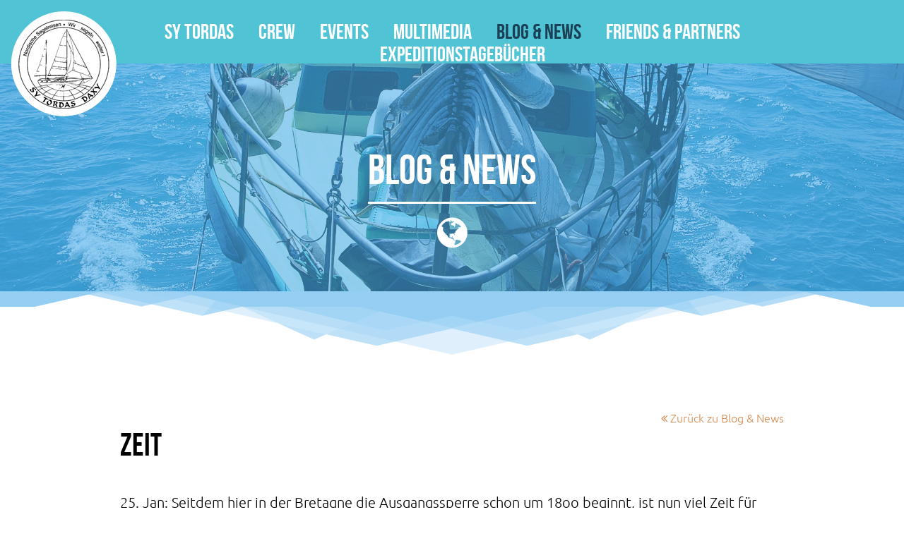

--- FILE ---
content_type: text/html; charset=UTF-8
request_url: https://www.tordas.de/?p=1863
body_size: 5189
content:
<!DOCTYPE html>
<!--[if lt IE 7]>      <html dir="ltr" lang="de" prefix="og: https://ogp.me/ns#" prefix="og: http://ogp.me/ns#" class="no-js lt-ie9 lt-ie8 lt-ie7"> <![endif]-->
<!--[if IE 7]>         <html dir="ltr" lang="de" prefix="og: https://ogp.me/ns#" prefix="og: http://ogp.me/ns#" class="no-js lt-ie9 lt-ie8"> <![endif]-->
<!--[if IE 8]>         <html dir="ltr" lang="de" prefix="og: https://ogp.me/ns#" prefix="og: http://ogp.me/ns#" class="no-js lt-ie9"> <![endif]-->
<!--[if gt IE 8]><!--> <html dir="ltr" lang="de" prefix="og: https://ogp.me/ns#" prefix="og: http://ogp.me/ns#" class="no-js"> <!--<![endif]-->
  <head>
      <meta charset="UTF-8">
      <meta http-equiv="X-UA-Compatible" content="IE=edge">
      <title>Zeit | SY Tordas</title>

      <link rel="Shortcut Icon" type="image/ico" href="https://www.tordas.de/wp-content/themes/tordas/favicon.ico" />

      
		<!-- All in One SEO 4.8.3.2 - aioseo.com -->
	<meta name="description" content="25. Jan: Seitdem hier in der Bretagne die Ausgangssperre schon um 18oo beginnt, ist nun viel Zeit für Dinge, die wir schon immer mal tun wollten. Jogi baut die Halterung für die Rettungsinsel um, damit sich die Vorschot in Zukunft nicht mehr dort verhakt.Ich kümmere mich um meine bereits enorm Speicher belegenden Bilddaten. Irgendwann kann" />
	<meta name="robots" content="max-image-preview:large" />
	<meta name="author" content="elke koerner"/>
	<link rel="canonical" href="https://www.tordas.de/?p=1863" />
	<meta name="generator" content="All in One SEO (AIOSEO) 4.8.3.2" />
		<meta property="og:locale" content="de_DE" />
		<meta property="og:site_name" content="SY Tordas | Segeltörns ・ Tauchtörns ・ Expedtionen ・ Ausbildung" />
		<meta property="og:type" content="article" />
		<meta property="og:title" content="Zeit | SY Tordas" />
		<meta property="og:description" content="25. Jan: Seitdem hier in der Bretagne die Ausgangssperre schon um 18oo beginnt, ist nun viel Zeit für Dinge, die wir schon immer mal tun wollten. Jogi baut die Halterung für die Rettungsinsel um, damit sich die Vorschot in Zukunft nicht mehr dort verhakt.Ich kümmere mich um meine bereits enorm Speicher belegenden Bilddaten. Irgendwann kann" />
		<meta property="og:url" content="https://www.tordas.de/?p=1863" />
		<meta property="article:published_time" content="2021-01-30T15:30:29+00:00" />
		<meta property="article:modified_time" content="2021-01-30T15:30:30+00:00" />
		<meta name="twitter:card" content="summary" />
		<meta name="twitter:title" content="Zeit | SY Tordas" />
		<meta name="twitter:description" content="25. Jan: Seitdem hier in der Bretagne die Ausgangssperre schon um 18oo beginnt, ist nun viel Zeit für Dinge, die wir schon immer mal tun wollten. Jogi baut die Halterung für die Rettungsinsel um, damit sich die Vorschot in Zukunft nicht mehr dort verhakt.Ich kümmere mich um meine bereits enorm Speicher belegenden Bilddaten. Irgendwann kann" />
		<script type="application/ld+json" class="aioseo-schema">
			{"@context":"https:\/\/schema.org","@graph":[{"@type":"Article","@id":"https:\/\/www.tordas.de\/?p=1863#article","name":"Zeit | SY Tordas","headline":"Zeit","author":{"@id":"https:\/\/www.tordas.de\/?author=3#author"},"publisher":{"@id":"https:\/\/www.tordas.de\/#organization"},"image":{"@type":"ImageObject","url":"https:\/\/www.tordas.de\/wp-content\/uploads\/2021\/01\/20201221-Allee-Bretagne-DSCF7966AF-Kopie.jpg","@id":"https:\/\/www.tordas.de\/?p=1863\/#articleImage","width":1200,"height":800},"datePublished":"2021-01-30T17:30:29+02:00","dateModified":"2021-01-30T17:30:30+02:00","inLanguage":"de-DE","mainEntityOfPage":{"@id":"https:\/\/www.tordas.de\/?p=1863#webpage"},"isPartOf":{"@id":"https:\/\/www.tordas.de\/?p=1863#webpage"},"articleSection":"Allgemein"},{"@type":"BreadcrumbList","@id":"https:\/\/www.tordas.de\/?p=1863#breadcrumblist","itemListElement":[{"@type":"ListItem","@id":"https:\/\/www.tordas.de#listItem","position":1,"name":"Home","item":"https:\/\/www.tordas.de","nextItem":{"@type":"ListItem","@id":"https:\/\/www.tordas.de\/?cat=1#listItem","name":"Allgemein"}},{"@type":"ListItem","@id":"https:\/\/www.tordas.de\/?cat=1#listItem","position":2,"name":"Allgemein","item":"https:\/\/www.tordas.de\/?cat=1","nextItem":{"@type":"ListItem","@id":"https:\/\/www.tordas.de\/?p=1863#listItem","name":"Zeit"},"previousItem":{"@type":"ListItem","@id":"https:\/\/www.tordas.de#listItem","name":"Home"}},{"@type":"ListItem","@id":"https:\/\/www.tordas.de\/?p=1863#listItem","position":3,"name":"Zeit","previousItem":{"@type":"ListItem","@id":"https:\/\/www.tordas.de\/?cat=1#listItem","name":"Allgemein"}}]},{"@type":"Organization","@id":"https:\/\/www.tordas.de\/#organization","name":"SY Tordas","description":"Segelt\u00f6rns \u30fb Taucht\u00f6rns \u30fb Expedtionen \u30fb Ausbildung","url":"https:\/\/www.tordas.de\/","logo":{"@type":"ImageObject","url":"https:\/\/www.tordas.de\/wp-content\/uploads\/2019\/02\/elke2-blau.png","@id":"https:\/\/www.tordas.de\/?p=1863\/#organizationLogo","width":960,"height":945,"caption":"Tordas Logo"},"image":{"@id":"https:\/\/www.tordas.de\/?p=1863\/#organizationLogo"}},{"@type":"Person","@id":"https:\/\/www.tordas.de\/?author=3#author","url":"https:\/\/www.tordas.de\/?author=3","name":"elke koerner"},{"@type":"WebPage","@id":"https:\/\/www.tordas.de\/?p=1863#webpage","url":"https:\/\/www.tordas.de\/?p=1863","name":"Zeit | SY Tordas","description":"25. Jan: Seitdem hier in der Bretagne die Ausgangssperre schon um 18oo beginnt, ist nun viel Zeit f\u00fcr Dinge, die wir schon immer mal tun wollten. Jogi baut die Halterung f\u00fcr die Rettungsinsel um, damit sich die Vorschot in Zukunft nicht mehr dort verhakt.Ich k\u00fcmmere mich um meine bereits enorm Speicher belegenden Bilddaten. Irgendwann kann","inLanguage":"de-DE","isPartOf":{"@id":"https:\/\/www.tordas.de\/#website"},"breadcrumb":{"@id":"https:\/\/www.tordas.de\/?p=1863#breadcrumblist"},"author":{"@id":"https:\/\/www.tordas.de\/?author=3#author"},"creator":{"@id":"https:\/\/www.tordas.de\/?author=3#author"},"datePublished":"2021-01-30T17:30:29+02:00","dateModified":"2021-01-30T17:30:30+02:00"},{"@type":"WebSite","@id":"https:\/\/www.tordas.de\/#website","url":"https:\/\/www.tordas.de\/","name":"SY Tordas","description":"Segelt\u00f6rns \u30fb Taucht\u00f6rns \u30fb Expedtionen \u30fb Ausbildung","inLanguage":"de-DE","publisher":{"@id":"https:\/\/www.tordas.de\/#organization"}}]}
		</script>
		<!-- All in One SEO -->

<link rel='dns-prefetch' href='//www.tordas.de' />
<link rel="alternate" title="oEmbed (JSON)" type="application/json+oembed" href="https://www.tordas.de/index.php?rest_route=%2Foembed%2F1.0%2Fembed&#038;url=https%3A%2F%2Fwww.tordas.de%2F%3Fp%3D1863" />
<link rel="alternate" title="oEmbed (XML)" type="text/xml+oembed" href="https://www.tordas.de/index.php?rest_route=%2Foembed%2F1.0%2Fembed&#038;url=https%3A%2F%2Fwww.tordas.de%2F%3Fp%3D1863&#038;format=xml" />

  <meta property="og:type" content="article" />
  <meta property="og:title" content="SY Tordas &rsaquo; Zeit" />
  <meta property="og:description" content="25. Jan: Seitdem hier in der Bretagne die Ausgangssperre schon um 18oo beginnt, ist nun viel Zeit für Dinge, die wir schon immer mal tun wollten. Jogi baut die Halterung für die Rettungsinsel um, damit sich die Vorschot in Zukunft nicht mehr dort verhakt.Ich kümmere mich um meine bereits enorm Speicher belegenden Bilddaten. Irgendwann kann ..." />
  <meta property="og:url" content="https://www.tordas.de/?p=1863" />
  <meta property="og:site_name" content="SY Tordas" />
  <meta property="og:image" content="https://www.tordas.de/wp-content/themes/tordas/og-image.jpg" />
  
  <link rel="apple-touch-icon" href="https://www.tordas.de/wp-content/themes/tordas/apple-touch-icon.png"/>

<style id='wp-img-auto-sizes-contain-inline-css' type='text/css'>
img:is([sizes=auto i],[sizes^="auto," i]){contain-intrinsic-size:3000px 1500px}
/*# sourceURL=wp-img-auto-sizes-contain-inline-css */
</style>
<style id='wp-emoji-styles-inline-css' type='text/css'>

	img.wp-smiley, img.emoji {
		display: inline !important;
		border: none !important;
		box-shadow: none !important;
		height: 1em !important;
		width: 1em !important;
		margin: 0 0.07em !important;
		vertical-align: -0.1em !important;
		background: none !important;
		padding: 0 !important;
	}
/*# sourceURL=wp-emoji-styles-inline-css */
</style>
<style id='wp-block-library-inline-css' type='text/css'>
:root{--wp-block-synced-color:#7a00df;--wp-block-synced-color--rgb:122,0,223;--wp-bound-block-color:var(--wp-block-synced-color);--wp-editor-canvas-background:#ddd;--wp-admin-theme-color:#007cba;--wp-admin-theme-color--rgb:0,124,186;--wp-admin-theme-color-darker-10:#006ba1;--wp-admin-theme-color-darker-10--rgb:0,107,160.5;--wp-admin-theme-color-darker-20:#005a87;--wp-admin-theme-color-darker-20--rgb:0,90,135;--wp-admin-border-width-focus:2px}@media (min-resolution:192dpi){:root{--wp-admin-border-width-focus:1.5px}}.wp-element-button{cursor:pointer}:root .has-very-light-gray-background-color{background-color:#eee}:root .has-very-dark-gray-background-color{background-color:#313131}:root .has-very-light-gray-color{color:#eee}:root .has-very-dark-gray-color{color:#313131}:root .has-vivid-green-cyan-to-vivid-cyan-blue-gradient-background{background:linear-gradient(135deg,#00d084,#0693e3)}:root .has-purple-crush-gradient-background{background:linear-gradient(135deg,#34e2e4,#4721fb 50%,#ab1dfe)}:root .has-hazy-dawn-gradient-background{background:linear-gradient(135deg,#faaca8,#dad0ec)}:root .has-subdued-olive-gradient-background{background:linear-gradient(135deg,#fafae1,#67a671)}:root .has-atomic-cream-gradient-background{background:linear-gradient(135deg,#fdd79a,#004a59)}:root .has-nightshade-gradient-background{background:linear-gradient(135deg,#330968,#31cdcf)}:root .has-midnight-gradient-background{background:linear-gradient(135deg,#020381,#2874fc)}:root{--wp--preset--font-size--normal:16px;--wp--preset--font-size--huge:42px}.has-regular-font-size{font-size:1em}.has-larger-font-size{font-size:2.625em}.has-normal-font-size{font-size:var(--wp--preset--font-size--normal)}.has-huge-font-size{font-size:var(--wp--preset--font-size--huge)}.has-text-align-center{text-align:center}.has-text-align-left{text-align:left}.has-text-align-right{text-align:right}.has-fit-text{white-space:nowrap!important}#end-resizable-editor-section{display:none}.aligncenter{clear:both}.items-justified-left{justify-content:flex-start}.items-justified-center{justify-content:center}.items-justified-right{justify-content:flex-end}.items-justified-space-between{justify-content:space-between}.screen-reader-text{border:0;clip-path:inset(50%);height:1px;margin:-1px;overflow:hidden;padding:0;position:absolute;width:1px;word-wrap:normal!important}.screen-reader-text:focus{background-color:#ddd;clip-path:none;color:#444;display:block;font-size:1em;height:auto;left:5px;line-height:normal;padding:15px 23px 14px;text-decoration:none;top:5px;width:auto;z-index:100000}html :where(.has-border-color){border-style:solid}html :where([style*=border-top-color]){border-top-style:solid}html :where([style*=border-right-color]){border-right-style:solid}html :where([style*=border-bottom-color]){border-bottom-style:solid}html :where([style*=border-left-color]){border-left-style:solid}html :where([style*=border-width]){border-style:solid}html :where([style*=border-top-width]){border-top-style:solid}html :where([style*=border-right-width]){border-right-style:solid}html :where([style*=border-bottom-width]){border-bottom-style:solid}html :where([style*=border-left-width]){border-left-style:solid}html :where(img[class*=wp-image-]){height:auto;max-width:100%}:where(figure){margin:0 0 1em}html :where(.is-position-sticky){--wp-admin--admin-bar--position-offset:var(--wp-admin--admin-bar--height,0px)}@media screen and (max-width:600px){html :where(.is-position-sticky){--wp-admin--admin-bar--position-offset:0px}}

/*# sourceURL=wp-block-library-inline-css */
</style>
<style id='classic-theme-styles-inline-css' type='text/css'>
/*! This file is auto-generated */
.wp-block-button__link{color:#fff;background-color:#32373c;border-radius:9999px;box-shadow:none;text-decoration:none;padding:calc(.667em + 2px) calc(1.333em + 2px);font-size:1.125em}.wp-block-file__button{background:#32373c;color:#fff;text-decoration:none}
/*# sourceURL=/wp-includes/css/classic-themes.min.css */
</style>
<link rel='stylesheet' id='contact-form-7-css' href='https://www.tordas.de/wp-content/plugins/contact-form-7/includes/css/styles.css?ver=6.1' type='text/css' media='all' />
<link rel='stylesheet' id='tk-fa-font-css' href='https://www.tordas.de/wp-content/themes/tordas/assets/fonts/fontawesome/font-awesome.min.css' type='text/css' media='all' />
<link rel='stylesheet' id='tk-locale-font-css' href='https://www.tordas.de/wp-content/themes/tordas/assets/fonts/stylesheet.css' type='text/css' media='all' />
<link rel='stylesheet' id='tk-font-css' href='https://www.tordas.de/wp-content/themes/tordas/assets/fonts/ubuntu/ubuntu.css' type='text/css' media='all' />
<link rel='stylesheet' id='tk--great-vibes-font-css' href='https://www.tordas.de/wp-content/themes/tordas/assets/fonts/great-vibes/great-vibes.css' type='text/css' media='all' />
<link rel='stylesheet' id='tk-jquery-fancybox-style-css' href='https://www.tordas.de/wp-content/themes/tordas/assets/js/vendor/fancybox/jquery.fancybox-1.3.4.css' type='text/css' media='all' />
<link rel='stylesheet' id='tk-trds-style-css' href='https://www.tordas.de/wp-content/themes/tordas/assets/css/main.css' type='text/css' media='all' />
<link rel='stylesheet' id='newsletter-css' href='https://www.tordas.de/wp-content/plugins/newsletter/style.css?ver=8.9.1' type='text/css' media='all' />
<link rel='stylesheet' id='wp-block-paragraph-css' href='https://www.tordas.de/wp-includes/blocks/paragraph/style.min.css?ver=6.9' type='text/css' media='all' />
<script type="text/javascript" src="https://www.tordas.de/wp-includes/js/jquery/jquery.min.js?ver=3.7.1" id="jquery-core-js"></script>
<script type="text/javascript" src="https://www.tordas.de/wp-includes/js/jquery/jquery-migrate.min.js?ver=3.4.1" id="jquery-migrate-js"></script>
<script type="text/javascript" src="https://www.tordas.de/wp-content/themes/tordas/assets/js/vendor/jquery.backstretch.js" id="tk-jquery-backstretch-js-js"></script>
<script type="text/javascript" src="https://www.tordas.de/wp-content/themes/tordas/assets/js/vendor/jquery.scrollorama.js" id="tk-jquery-scrollorama-js-js"></script>
<script type="text/javascript" src="https://www.tordas.de/wp-content/themes/tordas/assets/js/vendor/fancybox/jquery.fancybox-1.3.4.pack.js" id="tk-jquery-fancybox-js-js"></script>
<script type="text/javascript" src="https://www.tordas.de/wp-content/themes/tordas/assets/js/main.js" id="tk-trds-js-js"></script>
<link rel="https://api.w.org/" href="https://www.tordas.de/index.php?rest_route=/" /><link rel="alternate" title="JSON" type="application/json" href="https://www.tordas.de/index.php?rest_route=/wp/v2/posts/1863" /><link rel='shortlink' href='https://www.tordas.de/?p=1863' />
  </head>
  <body class="wp-singular post-template-default single single-post postid-1863 single-format-standard wp-theme-tordas">

    <header>
    
      <h1>
        <a href="https://www.tordas.de/" rel="home">
          SY Tordas        </a>
      </h1>
      
            <nav id="nav-main">
        <div class="wrapper">
          <div class="menu-hauptmenue-container"><ul id="menu-hauptmenue" class="menu"><li id="menu-item-40" class="menu-item menu-item-type-post_type menu-item-object-page menu-item-40"><a href="https://www.tordas.de/?page_id=20">SY Tordas</a></li>
<li id="menu-item-38" class="menu-item menu-item-type-post_type menu-item-object-page menu-item-38"><a href="https://www.tordas.de/?page_id=22">Crew</a></li>
<li id="menu-item-76" class="menu-item menu-item-type-post_type menu-item-object-page menu-item-76"><a href="https://www.tordas.de/?page_id=73">Events</a></li>
<li id="menu-item-256" class="menu-item menu-item-type-post_type menu-item-object-page menu-item-256"><a href="https://www.tordas.de/?page_id=122">Multimedia</a></li>
<li id="menu-item-37" class="menu-item menu-item-type-post_type menu-item-object-page current_page_parent menu-item-37"><a href="https://www.tordas.de/?page_id=27">Blog &#038; News</a></li>
<li id="menu-item-36" class="menu-item menu-item-type-post_type menu-item-object-page menu-item-36"><a href="https://www.tordas.de/?page_id=29">Friends &#038; Partners</a></li>
<li id="menu-item-448" class="menu-item menu-item-type-post_type menu-item-object-page menu-item-448"><a href="https://www.tordas.de/?page_id=439">Expeditionstagebücher</a></li>
</ul></div>        </div>
      </nav>
      
    </header>

    <section id="page-body">
  
    
    <div id="content-header" class="resize-halfscreen" style="background-image: url(https://www.tordas.de/wp-content/themes/tordas/assets/pics/bg_main.jpg)">
      <div class="wrapper">

        <div class="container">
          <h1>
            Blog &#038; News          </h1>
                      <i class="fa fa-globe"></i>                  </div>

      </div>
    </div>

    <div id="main-content" class="single-post">
      <div class="wrapper">
        <a class="back-to-overview" href="https://www.tordas.de/?page_id=27"><i class="fa fa-angle-double-left"></i> Zurück zu Blog &#038; News</a>
                <h2>Zeit</h2>

        
<p>25. Jan: Seitdem hier in der Bretagne die Ausgangssperre schon um 18oo beginnt, ist nun viel Zeit für Dinge, die wir schon immer mal tun wollten. </p>



<p>Jogi baut die Halterung für die Rettungsinsel um, damit sich die Vorschot in Zukunft nicht mehr dort verhakt.<br>Ich kümmere mich um meine bereits enorm Speicher belegenden Bilddaten.</p>



<p>Irgendwann kann ich dann auf der Webseite eine kleine größere Auswahl der Bilder unserer Reisen zur Verfügung stellen. Zu schade, wenn sie hier auf externen Festplatten verstauben würden.</p>



<figure class="wp-block-image size-large"><img fetchpriority="high" decoding="async" width="1024" height="683" src="https://www.tordas.de/wp-content/uploads/2021/01/20201221-Allee-Bretagne-DSCF7966AF-Kopie-1024x683.jpg" alt="" class="wp-image-1862" srcset="https://www.tordas.de/wp-content/uploads/2021/01/20201221-Allee-Bretagne-DSCF7966AF-Kopie-1024x683.jpg 1024w, https://www.tordas.de/wp-content/uploads/2021/01/20201221-Allee-Bretagne-DSCF7966AF-Kopie-300x200.jpg 300w, https://www.tordas.de/wp-content/uploads/2021/01/20201221-Allee-Bretagne-DSCF7966AF-Kopie-768x512.jpg 768w, https://www.tordas.de/wp-content/uploads/2021/01/20201221-Allee-Bretagne-DSCF7966AF-Kopie-272x182.jpg 272w, https://www.tordas.de/wp-content/uploads/2021/01/20201221-Allee-Bretagne-DSCF7966AF-Kopie.jpg 1200w" sizes="(max-width: 1024px) 100vw, 1024px" /></figure>

              </div>
    </div>

  
    </section>

        <footer>
      <div class="wrapper">
        &copy; 2026 SY Tordas        <nav>
          <div class="menu-metamenue-container"><ul id="menu-metamenue" class="menu"><li id="menu-item-19" class="menu-item menu-item-type-post_type menu-item-object-page menu-item-19"><a href="https://www.tordas.de/?page_id=16">Impressum</a></li>
<li id="menu-item-1010" class="menu-item menu-item-type-post_type menu-item-object-page menu-item-privacy-policy menu-item-1010"><a rel="privacy-policy" href="https://www.tordas.de/?page_id=1008">Datenschutzerklärung</a></li>
</ul></div>        </nav>

        <a href="#" class="to-top">
          Nach oben
        </a>
      </div>
    </footer>
    
  </body>
</html>

--- FILE ---
content_type: text/css
request_url: https://www.tordas.de/wp-content/themes/tordas/assets/fonts/stylesheet.css
body_size: 1485
content:
/* Generated by Font Squirrel (http://www.fontsquirrel.com) on September 10, 2014 */



@font-face {
    font-family: 'bebas_neueregular';
    src: url('bebasneue_regular-webfont.eot');
    src: url('bebasneue_regular-webfont.eot?#iefix') format('embedded-opentype'),
         url('bebasneue_regular-webfont.woff2') format('woff2'),
         url('bebasneue_regular-webfont.woff') format('woff'),
         url('bebasneue_regular-webfont.ttf') format('truetype'),
         url('bebasneue_regular-webfont.svg#bebas_neue_regular') format('svg');
    font-weight: normal;
    font-style: normal;

}




@font-face {
    font-family: 'bebas_neuebold';
    src: url('bebasneue_bold-webfont.eot');
    src: url('bebasneue_bold-webfont.eot?#iefix') format('embedded-opentype'),
         url('bebasneue_bold-webfont.woff2') format('woff2'),
         url('bebasneue_bold-webfont.woff') format('woff'),
         url('bebasneue_bold-webfont.ttf') format('truetype'),
         url('bebasneue_bold-webfont.svg#bebas_neuebold') format('svg');
    font-weight: normal;
    font-style: normal;

}




@font-face {
    font-family: 'bebas_neuelight';
    src: url('bebasneue_light-webfont.eot');
    src: url('bebasneue_light-webfont.eot?#iefix') format('embedded-opentype'),
         url('bebasneue_light-webfont.woff2') format('woff2'),
         url('bebasneue_light-webfont.woff') format('woff'),
         url('bebasneue_light-webfont.ttf') format('truetype'),
         url('bebasneue_light-webfont.svg#bebas_neuelight') format('svg');
    font-weight: normal;
    font-style: normal;

}

--- FILE ---
content_type: text/css
request_url: https://www.tordas.de/wp-content/themes/tordas/assets/fonts/ubuntu/ubuntu.css
body_size: 2588
content:
/* ubuntu-300 - latin */
@font-face {
  font-family: 'Ubuntu';
  font-style: normal;
  font-weight: 300;
  src: url('ubuntu-v11-latin-300.eot'); /* IE9 Compat Modes */
  src: local('Ubuntu Light'), local('Ubuntu-Light'),
       url('ubuntu-v11-latin-300.eot?#iefix') format('embedded-opentype'), /* IE6-IE8 */
       url('ubuntu-v11-latin-300.woff2') format('woff2'), /* Super Modern Browsers */
       url('ubuntu-v11-latin-300.woff') format('woff'), /* Modern Browsers */
       url('ubuntu-v11-latin-300.ttf') format('truetype'), /* Safari, Android, iOS */
       url('ubuntu-v11-latin-300.svg#Ubuntu') format('svg'); /* Legacy iOS */
}
/* ubuntu-300italic - latin */
@font-face {
  font-family: 'Ubuntu';
  font-style: italic;
  font-weight: 300;
  src: url('ubuntu-v11-latin-300italic.eot'); /* IE9 Compat Modes */
  src: local('Ubuntu Light Italic'), local('Ubuntu-LightItalic'),
       url('ubuntu-v11-latin-300italic.eot?#iefix') format('embedded-opentype'), /* IE6-IE8 */
       url('ubuntu-v11-latin-300italic.woff2') format('woff2'), /* Super Modern Browsers */
       url('ubuntu-v11-latin-300italic.woff') format('woff'), /* Modern Browsers */
       url('ubuntu-v11-latin-300italic.ttf') format('truetype'), /* Safari, Android, iOS */
       url('ubuntu-v11-latin-300italic.svg#Ubuntu') format('svg'); /* Legacy iOS */
}
/* ubuntu-500 - latin */
@font-face {
  font-family: 'Ubuntu';
  font-style: normal;
  font-weight: 500;
  src: url('ubuntu-v11-latin-500.eot'); /* IE9 Compat Modes */
  src: local('Ubuntu Medium'), local('Ubuntu-Medium'),
       url('ubuntu-v11-latin-500.eot?#iefix') format('embedded-opentype'), /* IE6-IE8 */
       url('ubuntu-v11-latin-500.woff2') format('woff2'), /* Super Modern Browsers */
       url('ubuntu-v11-latin-500.woff') format('woff'), /* Modern Browsers */
       url('ubuntu-v11-latin-500.ttf') format('truetype'), /* Safari, Android, iOS */
       url('ubuntu-v11-latin-500.svg#Ubuntu') format('svg'); /* Legacy iOS */
}
/* ubuntu-500italic - latin */
@font-face {
  font-family: 'Ubuntu';
  font-style: italic;
  font-weight: 500;
  src: url('ubuntu-v11-latin-500italic.eot'); /* IE9 Compat Modes */
  src: local('Ubuntu Medium Italic'), local('Ubuntu-MediumItalic'),
       url('ubuntu-v11-latin-500italic.eot?#iefix') format('embedded-opentype'), /* IE6-IE8 */
       url('ubuntu-v11-latin-500italic.woff2') format('woff2'), /* Super Modern Browsers */
       url('ubuntu-v11-latin-500italic.woff') format('woff'), /* Modern Browsers */
       url('ubuntu-v11-latin-500italic.ttf') format('truetype'), /* Safari, Android, iOS */
       url('ubuntu-v11-latin-500italic.svg#Ubuntu') format('svg'); /* Legacy iOS */
}


--- FILE ---
content_type: text/css
request_url: https://www.tordas.de/wp-content/themes/tordas/assets/fonts/great-vibes/great-vibes.css
body_size: 616
content:
/* great-vibes-regular - latin */
@font-face {
  font-family: 'Great Vibes';
  font-style: normal;
  font-weight: 400;
  src: url('great-vibes-v5-latin-regular.eot'); /* IE9 Compat Modes */
  src: local('Great Vibes'), local('GreatVibes-Regular'),
       url('great-vibes-v5-latin-regular.eot?#iefix') format('embedded-opentype'), /* IE6-IE8 */
       url('great-vibes-v5-latin-regular.woff2') format('woff2'), /* Super Modern Browsers */
       url('great-vibes-v5-latin-regular.woff') format('woff'), /* Modern Browsers */
       url('great-vibes-v5-latin-regular.ttf') format('truetype'), /* Safari, Android, iOS */
       url('great-vibes-v5-latin-regular.svg#GreatVibes') format('svg'); /* Legacy iOS */
}


--- FILE ---
content_type: text/css
request_url: https://www.tordas.de/wp-content/themes/tordas/assets/css/main.css
body_size: 29460
content:
@-webkit-keyframes pulse { 0% { opacity: 1; }
  50% { opacity: 0.4; }
  100% { opacity: 1; } }

@-moz-keyframes pulse { 0% { opacity: 1; }
  50% { opacity: 0.4; }
  100% { opacity: 1; } }

@-ms-keyframes pulse { 0% { opacity: 1; }
  50% { opacity: 0.4; }
  100% { opacity: 1; } }

@-o-keyframes pulse { 0% { opacity: 1; }
  50% { opacity: 0.4; }
  100% { opacity: 1; } }

@keyframes pulse { 0% { opacity: 1; }
  50% { opacity: 0.4; }
  100% { opacity: 1; } }

* { box-sizing: border-box; -webkit-font-smoothing: antialiased; }

.clearfix:after { content: "."; display: block; clear: both; visibility: hidden; line-height: 0; height: 0; }

.clearfix { display: inline-block; }

html[xmlns] .clearfix { display: block; }

* html .clearfix { height: 1%; }

body { padding: 0; margin: 0; background-attachment: fixed; }

body, input, select, textarea { font-family: "Ubuntu", sans-serif; font-weight: 300; font-size: 20px; line-height: 1.5em; color: black; }

body.home { background: url(../pics/bg_main.jpg) center no-repeat; }

p { margin: 0; }
p + p { margin-top: 1em; }

a { color: #50c3d4; text-decoration: none; -webkit-transition: color 400ms ease-in; -moz-transition: color 400ms ease-in; -ms-transition: color 400ms ease-in; -o-transition: color 400ms ease-in; transition: color 400ms ease-in; }
a:hover, a:focus, a:active { color: #d48a50; }

strong { font-weight: 500; }

#nav-main { background: #50c3d4; width: 100%; height: 90px; text-align: center; }
#nav-main ul { list-style: none; margin: 0; padding: 30px 0 0 0; }
#nav-main ul li { padding: 0; display: inline-block; }
#nav-main ul li a { color: white; font-size: 30px; line-height: 30px; font-family: "bebas_neuebold", sans-serif; text-decoration: none; position: relative; text-align: center; -webkit-transition: color 400ms ease-in; -moz-transition: color 400ms ease-in; -ms-transition: color 400ms ease-in; -o-transition: color 400ms ease-in; transition: color 400ms ease-in; }
#nav-main ul li a:after { width: 0; left: 50%; display: inline-block; position: absolute; top: 40px; content: ""; border-bottom: 2px solid transparent; -webkit-transition: all 400ms ease-in; -moz-transition: all 400ms ease-in; -ms-transition: all 400ms ease-in; -o-transition: all 400ms ease-in; transition: all 400ms ease-in; }
#nav-main ul li a:hover, #nav-main ul li a:focus, #nav-main ul li a:active { color: black; }
#nav-main ul li a:hover:after, #nav-main ul li a:focus:after, #nav-main ul li a:active:after { width: 100%; left: 0; border-color: black; }
#nav-main ul li.current-menu-item a, #nav-main ul li.current_page_parent a { color: #1b3f55; }
#nav-main ul li.current-menu-item a:after, #nav-main ul li.current_page_parent a:after { width: 0; }
#nav-main ul li + li { margin-left: 30px; }
#nav-main .nav-close { width: 28px; height: 28px; font-size: 18px; line-height: 18px; padding: 4px; position: absolute; right: 25px; top: 31px; cursor: pointer; text-align: center; border: 1px solid transparent; -webkit-border-radius: 14px; -moz-border-radius: 14px; -ms-border-radius: 14px; -o-border-radius: 14px; border-radius: 14px; -webkit-transition: all 400ms ease-in; -moz-transition: all 400ms ease-in; -ms-transition: all 400ms ease-in; -o-transition: all 400ms ease-in; transition: all 400ms ease-in; }
#nav-main .nav-close:before { display: inline-block; font-size: 18px; font-weight: normal; font-style: normal; line-height: 1em; font-family: "FontAwesome"; content: "\f00d"; color: white; -webkit-transition: color 400ms ease-in; -moz-transition: color 400ms ease-in; -ms-transition: color 400ms ease-in; -o-transition: color 400ms ease-in; transition: color 400ms ease-in; }
#nav-main .nav-close:hover { color: black; border-color: black; }
#nav-main .nav-close:hover:before { color: black; }

body.nav-main-closed { -webkit-transition: margin-top 400ms ease-in; -moz-transition: margin-top 400ms ease-in; -ms-transition: margin-top 400ms ease-in; -o-transition: margin-top 400ms ease-in; transition: margin-top 400ms ease-in; }
body.nav-main-closed #nav-main { top: -90px; position: fixed; z-index: 90; -webkit-transition: top 400ms ease-in; -moz-transition: top 400ms ease-in; -ms-transition: top 400ms ease-in; -o-transition: top 400ms ease-in; transition: top 400ms ease-in; }
body.nav-main-closed header #nav-trigger { -webkit-transition: all 400ms ease-in; -moz-transition: all 400ms ease-in; -ms-transition: all 400ms ease-in; -o-transition: all 400ms ease-in; transition: all 400ms ease-in; }
body.nav-main-closed .backstretch { -webkit-transition: top 400ms ease-in; -moz-transition: top 400ms ease-in; -ms-transition: top 400ms ease-in; -o-transition: top 400ms ease-in; transition: top 400ms ease-in; }

body.nav-main-open { margin-top: 90px; }
body.nav-main-open #nav-main { top: 0; }
body.nav-main-open header #nav-trigger { top: 113px; color: #50c3d4; border-color: #50c3d4; }
body.nav-main-open header #nav-trigger:before { color: #50c3d4; }
body.nav-main-open header #nav-trigger.alt-color { color: #1b3f55; border-color: #1b3f55; }
body.nav-main-open header #nav-trigger.alt-color:before { color: #1b3f55; }
body.nav-main-open .backstretch { top: 90px !important; }

#scroll-hint { position: absolute; right: 20px; margin-top: -80px; color: white; font-family: "bebas_neuebold", sans-serif; font-size: 14px; width: 60px; height: 60px; padding-top: 8px; text-align: center; border: 1px solid white; -webkit-border-radius: 30px; -moz-border-radius: 30px; -ms-border-radius: 30px; -o-border-radius: 30px; border-radius: 30px; }
#scroll-hint:before { display: inline-block; font-size: 16px; font-weight: normal; font-style: normal; line-height: 1em; font-family: "FontAwesome"; content: "\f107"; color: white; font-size: 30px; position: absolute; left: 0; width: 100%; top: 28px; }
#scroll-hint.anim { -webkit-animation: pulse 3s infinite linear; -moz-animation: pulse 3s infinite linear; -ms-animation: pulse 3s infinite linear; -o-animation: pulse 3s infinite linear; animation: pulse 3s infinite linear; }
#scroll-hint.hide { display: none; }

header { position: relative; z-index: 80; }
header h1 { width: 150px; height: 150px; margin-left: 15px; margin-top: 15px; background: url(../pics/logo_tordas.png) center no-repeat; overflow: hidden; position: fixed; -webkit-border-radius: 75px; -moz-border-radius: 75px; -ms-border-radius: 75px; -o-border-radius: 75px; border-radius: 75px; }
header h1 a { display: block; width: 100%; height: 100%; text-indent: 200px; white-space: nowrap; -webkit-border-radius: 75px; -moz-border-radius: 75px; -ms-border-radius: 75px; -o-border-radius: 75px; border-radius: 75px; overflow: hidden; }
header #nav-trigger { position: fixed; right: 23px; top: 23px; font-size: 14px; line-height: 27px; font-family: "bebas_neuebold", sans-serif; color: white; cursor: pointer; border: 1px solid transparent; height: 27px; padding: 0 6px; -webkit-border-radius: 3px; -moz-border-radius: 3px; -ms-border-radius: 3px; -o-border-radius: 3px; border-radius: 3px; -webkit-transition: all 400ms ease-in; -moz-transition: all 400ms ease-in; -ms-transition: all 400ms ease-in; -o-transition: all 400ms ease-in; transition: all 400ms ease-in; }
header #nav-trigger:before { display: inline-block; font-size: 14px; font-weight: normal; font-style: normal; line-height: 1em; font-family: "FontAwesome"; content: "\f0c9"; color: white; margin-right: 14px; -webkit-transition: all 400ms ease-in; -moz-transition: all 400ms ease-in; -ms-transition: all 400ms ease-in; -o-transition: all 400ms ease-in; transition: all 400ms ease-in; }
header #nav-trigger:hover { color: black; }
header #nav-trigger:hover:before { color: black; }
header #nav-trigger.alt-color { color: #50c3d4; }
header #nav-trigger.alt-color:before { color: #50c3d4; }
header #nav-trigger.alt-color:hover { color: #1b3f55; }
header #nav-trigger.alt-color:hover:before { color: #1b3f55; }

.wrapper { width: 1200px; margin: 0 auto; }

.resize-fullscreen { position: relative; }
.no-js .resize-fullscreen { min-height: 750px; }

.resize-halfscreen { position: relative; }
.no-js .resize-halfscreen { min-height: 250px; }

#page-body { position: relative; }
#page-body:before, #page-body:after { content: ' '; display: table; height: 0; overflow: hidden; }
.no-js #page-body { margin-bottom: 0; }

#home-container { width: 594px; height: 598px; padding: 52px 60px 0 60px; margin: 0 auto; background: url(../pics/bg_home.png) center no-repeat; color: white; z-index: 20; position: absolute; bottom: -57px; left: 50%; margin-left: -297px; }
#home-container h1 { font-family: "bebas_neuebold", sans-serif; font-size: 60px; line-height: 1.2em; font-weight: normal; text-align: center; padding-bottom: 15px; border-bottom: 2px solid white; margin-bottom: 24px; }
#home-container ul { list-style: none; margin: 0; padding: 0; font-size: 0; text-align: center; }
#home-container ul li { padding: 0; display: inline-block; font-size: 30px; font-family: "bebas_neueregular", sans-serif; color: white; }
#home-container ul li + li { margin-left: 15px; }
#home-container ul li + li:before { display: inline-block; font-size: 5px; font-weight: normal; font-style: normal; line-height: 1em; font-family: "FontAwesome"; content: "\f10c"; color: white; vertical-align: middle; margin-right: 15px; }
#home-container p { margin: 0; margin-top: 54px; }
#home-container .button { display: inline-block; width: 217px; height: 78px; border: 2px solid white; -webkit-border-radius: 3px; -moz-border-radius: 3px; -ms-border-radius: 3px; -o-border-radius: 3px; border-radius: 3px; padding-left: 55px; padding-top: 15px; font-family: "bebas_neuebold", sans-serif; font-weight: normal; font-size: 30px; line-height: 1em; text-decoration: none; color: white; position: relative; -webkit-transition: all 400ms ease-in; -moz-transition: all 400ms ease-in; -ms-transition: all 400ms ease-in; -o-transition: all 400ms ease-in; transition: all 400ms ease-in; }
#home-container .button small { font-size: 20px; display: block; line-height: 0.75em; }
#home-container .button:before { display: inline-block; font-size: 30px; font-weight: normal; font-style: normal; line-height: 1em; font-family: "FontAwesome"; content: "\f14e"; color: white; line-height: 78px; height: 78px; width: 55px; position: absolute; left: 2px; top: 0; text-align: center; -webkit-transition: all 400ms ease-in; -moz-transition: all 400ms ease-in; -ms-transition: all 400ms ease-in; -o-transition: all 400ms ease-in; transition: all 400ms ease-in; }
#home-container .button + .button { margin-left: 36px; }
#home-container .button + .button:before { content: "\f0ac"; }
#home-container .button:hover, #home-container .button:focus, #home-container .button:active { background: white; color: #50c3d4; }
#home-container .button:hover:before, #home-container .button:focus:before, #home-container .button:active:before { color: #50c3d4; }

.show-footer footer { bottom: 0; }

footer { width: 100%; height: 256px; padding-top: 193px; background: #1b3f55; color: white; font-size: 15px; font-size: 15px; text-align: center; z-index: 10; position: fixed; bottom: -256px; }
.no-js footer { position: relative; bottom: 0; }
footer a { text-decoration: none; color: white; -webkit-transition: color 400ms ease-in; -moz-transition: color 400ms ease-in; -ms-transition: color 400ms ease-in; -o-transition: color 400ms ease-in; transition: color 400ms ease-in; }
footer a:hover, footer a:focus, footer a:active { color: #4dadeb; }
footer ul { margin: 0; padding: 0; list-style: none; }
footer nav { display: inline-block; }
footer nav li { display: inline-block; margin-left: 45px; }
footer .to-top { display: inline-block; margin-left: 45px; }
footer .to-top:before { display: inline-block; font-size: 16px; font-weight: normal; font-style: normal; line-height: 1em; font-family: "FontAwesome"; content: "\f102"; color: white; -webkit-transition: color 400ms ease-in; -moz-transition: color 400ms ease-in; -ms-transition: color 400ms ease-in; -o-transition: color 400ms ease-in; transition: color 400ms ease-in; }
footer .to-top:hover:before, footer .to-top:focus:before, footer .to-top:active:before { color: #4dadeb; }

#home-widgets { background: white; text-align: center; width: 100%; position: relative; z-index: 10; height: 634px; padding-top: 104px; padding-bottom: 140px; overflow: hidden; }
#home-widgets #home-widgets-sidebar { width: 1200px; text-align: left; margin: 0; padding: 0; list-style: none; }
#home-widgets #home-widgets-sidebar .widget_simpleimage { width: 570px; height: 390px; overflow: hidden; background: #d48a50; position: relative; display: inline-block; position: absolute; top: 50%; left: 50%; margin-top: -195px; margin-left: -600px; }
.no-js #home-widgets #home-widgets-sidebar .widget_simpleimage { position: relative; }
.no-js #home-widgets #home-widgets-sidebar .widget_simpleimage + .widget_simpleimage { margin-left: 60px; }
#home-widgets #home-widgets-sidebar .widget_simpleimage + .widget_simpleimage { margin-left: 30px; }
#home-widgets #home-widgets-sidebar .widget_simpleimage:before, #home-widgets #home-widgets-sidebar .widget_simpleimage:after { position: absolute; z-index: 20; left: 0; content: ' '; border-left: 285px solid white; border-right: 285px solid white; -webkit-transform: scale(1.0001); -moz-transform: scale(1.0001); }
#home-widgets #home-widgets-sidebar .widget_simpleimage:before { top: 0; border-bottom: 65px solid rgba(255, 255, 255, 0); }
#home-widgets #home-widgets-sidebar .widget_simpleimage:after { bottom: 0; border-top: 65px solid rgba(255, 255, 255, 0); }
#home-widgets #home-widgets-sidebar .widget_simpleimage p { margin: 0; }
#home-widgets #home-widgets-sidebar .widget_simpleimage img { display: block; -webkit-transition: all 400ms ease-in; -moz-transition: all 400ms ease-in; -ms-transition: all 400ms ease-in; -o-transition: all 400ms ease-in; transition: all 400ms ease-in; }
#home-widgets #home-widgets-sidebar .widget_simpleimage .more a { width: 100%; height: 100%; position: absolute; top: 0; left: 0; z-index: 10; text-align: center; font-size: 45px; line-height: 396px; font-family: "bebas_neuebold", sans-serif; font-weight: normal; color: white; text-decoration: none; opacity: 0.75; background-color: rgba(212, 138, 80, 0); -webkit-transition: all 400ms ease-in; -moz-transition: all 400ms ease-in; -ms-transition: all 400ms ease-in; -o-transition: all 400ms ease-in; transition: all 400ms ease-in; }
#home-widgets #home-widgets-sidebar .widget_simpleimage .more a:before { content: ' '; width: 218px; height: 78px; position: absolute; top: 50%; left: 50%; margin-top: -39px; margin-left: -109px; border: 2px solid white; -webkit-border-radius: 3px; -moz-border-radius: 3px; -ms-border-radius: 3px; -o-border-radius: 3px; border-radius: 3px; }
#home-widgets #home-widgets-sidebar .widget_simpleimage .more a:hover { opacity: 1; background-color: rgba(212, 138, 80, 0.75); }

#home-widgets-extras { width: 100%; background: #4dadeb; padding: 52px 0 88px 0; position: relative; z-index: 30; color: white; border-top: 121px solid white; margin-bottom: 256px; }
#home-widgets-extras:before, #home-widgets-extras:after { width: 100%; height: 121px; left: 0; position: absolute; content: ' '; background: url(../pics/bg_wave_top.png) center top no-repeat; }
#home-widgets-extras:before { top: -121px; }
#home-widgets-extras:after { background-image: url(../pics/bg_wave_bottom.png); bottom: -121px; }
#home-widgets-extras .wrapper { background: url(../pics/nice_bubbles.png) 90px center no-repeat; }
#home-widgets-extras ul { margin: 0; padding: 0; list-style: none; display: block; margin: 0 auto; text-align: center; }
#home-widgets-extras h2 { font-family: "bebas_neuebold", sans-serif; font-size: 45px; color: #1b3f55; font-weight: normal; margin: 0; margin-bottom: 46px; }
#home-widgets-extras #home-widgets-sidebar-extra-1 { width: 720px; }
#home-widgets-extras #home-widgets-sidebar-extra-1 ul { color: white; }
#home-widgets-extras #home-widgets-sidebar-extra-1 ul li { padding: 0; display: inline-block; font-size: 30px; font-family: "bebas_neuelight", sans-serif; color: white; }
#home-widgets-extras #home-widgets-sidebar-extra-1 ul li + li { margin-left: 15px; }
#home-widgets-extras #home-widgets-sidebar-extra-1 ul li + li:before { display: inline-block; font-size: 5px; font-weight: normal; font-style: normal; line-height: 1em; font-family: "FontAwesome"; content: "\f10c"; color: white; vertical-align: middle; margin-right: 15px; }
#home-widgets-extras #home-widgets-sidebar-extra-1 .widget + .widget { margin-top: 17px; }
#home-widgets-extras hr { height: 2px; width: 468px; margin: 0 auto; border: none; background: white; margin-top: 115px; margin-bottom: 112px; }
#home-widgets-extras #home-widgets-sidebar-extra-2 { width: 468px; }
#home-widgets-extras #home-widgets-sidebar-extra-2 #text-3 h2 { font-family: "Great Vibes", cursive; color: white; margin-bottom: 0; margin-top: 73px; }

#content-header { overflow: hidden; background: #50c3d4; position: relative; z-index: 5; /*.show-footer & { visibility: hidden;
}*/ }
#content-header .wrapper { width: 100%; height: 100%; text-align: center; position: fixed; z-index: 5; background: rgba(77, 173, 235, 0.6); }
#content-header .container { float: right; position: relative; top: 25%; left: -50%; margin-top: -60px; text-align: left; }
#content-header .backstretch { position: fixed !important; }
#content-header h1 { font-family: "bebas_neuebold", sans-serif; font-size: 60px; line-height: 1em; font-weight: normal; color: white; margin: 0 auto; text-align: center; padding-bottom: 16px; border-bottom: 3px solid white; position: relative; left: 50%; }
#content-header i { display: block; width: 50px; position: relative; left: 100%; margin-left: -25px; text-align: center; color: white; padding-top: 16px; font-size: 50px; }

#main-content { background: white; padding: 80px 0 120px 0; position: relative; z-index: 20; margin-bottom: 256px; }
#main-content img { background: white; padding: 2px; border: 1px solid #cacaca; -webkit-border-radius: 3px; -moz-border-radius: 3px; -ms-border-radius: 3px; -o-border-radius: 3px; border-radius: 3px; }
#main-content:before { content: " "; display: block; width: 100%; height: 121px; background: url(../pics/bg_wave_top_neg_white.png) center bottom no-repeat; position: absolute; top: -121px; left: 0; }
#main-content:after { width: 100%; height: 121px; left: 0; position: absolute; content: ' '; background: url(../pics/bg_wave_bottom_white.png) center top no-repeat; bottom: -121px; }
.small-content #main-content .wrapper { width: 600px; }
#main-content h2 { font-family: "bebas_neuebold", sans-serif; font-weight: normal; font-size: 45px; line-height: 1.3em; }
#main-content h3 { font-family: "bebas_neueregular", sans-serif; font-weight: normal; font-size: 38px; line-height: 1.3em; }
#main-content h4 { font-family: "bebas_neueregular", sans-serif; font-weight: normal; font-size: 28px; line-height: 1.3em; }
#main-content h5 { font-weight: 500; font-size: 24px; line-height: 1.3em; }
#main-content .ow-button-hover { font-family: "bebas_neuebold", sans-serif; font-size: 30px; padding: 16px 32px 16px 56px; border: 2px solid #d48a50 !important; color: #d48a50 !important; -webkit-border-radius: 3px; -moz-border-radius: 3px; -ms-border-radius: 3px; -o-border-radius: 3px; border-radius: 3px; }
#main-content .ow-button-hover:hover, #main-content .ow-button-hover:focus, #main-content .ow-button-hover:active { border-color: #d48a50 !important; background: #d48a50 !important; color: white !important; }
#main-content .ow-button-hover span div { margin: 0 0 0 -40px; font-size: 1em; vertical-align: middle; }
#main-content .wpcf7 form { width: 600px; margin: 0 auto; }
#main-content .wpcf7 .required, #main-content .wpcf7 .required-txt { color: #d48a50; font-weight: 500; }
#main-content .wpcf7 .required-txt { font-size: 15px; }
#main-content .wpcf7 p { margin: 0; }
#main-content .wpcf7 p:before, #main-content .wpcf7 p:after { content: " "; display: table; }
#main-content .wpcf7 p:after { clear: both; }
#main-content .wpcf7 p { *zoom: 1; }
#main-content .wpcf7 p + p { margin-top: 15px; }
#main-content .wpcf7 label { display: block; font-size: 15px; }
#main-content .wpcf7 .two-col label { width: 285px; float: left; }
#main-content .wpcf7 .two-col label + label { margin-left: 30px; }
#main-content .wpcf7 input, #main-content .wpcf7 textarea { width: 100%; border: 2px solid #50c3d4; background: white; padding: 3px 6px; -webkit-border-radius: 3px; -moz-border-radius: 3px; -ms-border-radius: 3px; -o-border-radius: 3px; border-radius: 3px; }
#main-content .wpcf7 input.wpcf7-not-valid, #main-content .wpcf7 textarea.wpcf7-not-valid { border-color: #ed5d42; }
#main-content .wpcf7 textarea { height: 150px; }
#main-content .wpcf7 .wpcf7-submit { width: auto; margin: 0 0 0 auto; padding: 6px 18px; color: #50c3d4; border-color: #50c3d4; font-family: "bebas_neuebold", sans-serif; font-weight: 500; float: right; cursor: pointer; font-size: 20px; -webkit-transition: all 400ms ease-in; -moz-transition: all 400ms ease-in; -ms-transition: all 400ms ease-in; -o-transition: all 400ms ease-in; transition: all 400ms ease-in; }
#main-content .wpcf7 .wpcf7-submit:hover { background: #50c3d4; color: white; }
#main-content .wpcf7 .wpcf7-response-output { margin: 0 0 30px 0; padding: 30px; color: #4dadeb; border: 2px solid #4dadeb; -webkit-border-radius: 3px; -moz-border-radius: 3px; -ms-border-radius: 3px; -o-border-radius: 3px; border-radius: 3px; }
#main-content .wpcf7 .wpcf7-validation-errors { color: #ed5d42; border-color: #ed5d42; }
#main-content .wpcf7 .wpcf7-mail-sent-ok { color: #31d763; border-color: #31d763; }
#main-content .wpcf7 .wpcf7-not-valid-tip { color: #ed5d42; line-height: 1.2em; }
#main-content #post-list { list-style: none; margin: 0; margin-top: 60px; padding: 0; }
#main-content #post-list li:before, #main-content #post-list li:after { content: " "; display: table; }
#main-content #post-list li:after { clear: both; }
#main-content #post-list li { *zoom: 1; }
#main-content #post-list li + li { margin-top: 60px; }
#main-content #post-list h2 { margin-top: 0; margin-bottom: 15px; }
#main-content #post-list a { color: #4dadeb; -webkit-transition: color 400ms ease-in; -moz-transition: color 400ms ease-in; -ms-transition: color 400ms ease-in; -o-transition: color 400ms ease-in; transition: color 400ms ease-in; }
#main-content #post-list a:hover, #main-content #post-list a:focus, #main-content #post-list a:active { color: #d48a50; }
#main-content #post-list a.read-more { color: #d48a50; float: right; -webkit-transition: color 400ms ease-in; -moz-transition: color 400ms ease-in; -ms-transition: color 400ms ease-in; -o-transition: color 400ms ease-in; transition: color 400ms ease-in; }
#main-content #post-list a.read-more:hover, #main-content #post-list a.read-more:focus, #main-content #post-list a.read-more:active { color: #4dadeb; }
#main-content.single-post a.back-to-overview { float: right; color: #d48a50; font-size: 0.8em; line-height: 1.2em; -webkit-transition: color 400ms ease-in; -moz-transition: color 400ms ease-in; -ms-transition: color 400ms ease-in; -o-transition: color 400ms ease-in; transition: color 400ms ease-in; }
#main-content.single-post a.back-to-overview:hover, #main-content.single-post a.back-to-overview:focus, #main-content.single-post a.back-to-overview:active { color: #4dadeb; }
#main-content.single-post small { font-size: 0.8em; font-style: italic; }
#main-content.single-post small + h2 { margin-top: 15px; }
#main-content.single-post h2 { clear: both; }
#main-content.single-post img.alignleft { margin-right: 30px; margin-bottom: 30px; float: left; }
#main-content.single-post img.alignright { margin-left: 30px; margin-bottom: 30px; float: right; }
#main-content.single-post img.aligncenter { display: block; margin: 30px auto; }
#main-content.single-post .post-pagination { text-align: center; list-style: none; margin-top: 45px; padding: 0; font-size: 0.8em; }
#main-content.single-post .post-pagination span { display: inline-block; width: 1.7em; background: #1b3f55; color: white; font-weight: 500; -webkit-border-radius: 5px; -moz-border-radius: 5px; -ms-border-radius: 5px; -o-border-radius: 5px; border-radius: 5px; margin-bottom: 10px; }
#main-content.single-post .post-pagination span.pagination-title { color: #d48a50; width: auto; background: none; display: block; }
#main-content.single-post .post-pagination span + a, #main-content.single-post .post-pagination span + span { margin-left: 15px; }
#main-content.single-post .post-pagination a { display: inline-block; text-decoration: none; color: #d48a50; border: 2px solid #d48a50; margin-bottom: 10px; -webkit-border-radius: 5px; -moz-border-radius: 5px; -ms-border-radius: 5px; -o-border-radius: 5px; border-radius: 5px; -webkit-transition: all 400ms ease-in; -moz-transition: all 400ms ease-in; -ms-transition: all 400ms ease-in; -o-transition: all 400ms ease-in; transition: all 400ms ease-in; }
#main-content.single-post .post-pagination a:hover, #main-content.single-post .post-pagination a:focus, #main-content.single-post .post-pagination a:active { background: #d48a50; color: white; }
#main-content.single-post .post-pagination a:hover span, #main-content.single-post .post-pagination a:focus span, #main-content.single-post .post-pagination a:active span { color: white; }
#main-content.single-post .post-pagination a + a, #main-content.single-post .post-pagination a + span { margin-left: 15px; }
#main-content.single-post .post-pagination a span { background: none; color: #d48a50; margin-bottom: 0; -webkit-border-radius: 0; -moz-border-radius: 0; -ms-border-radius: 0; -o-border-radius: 0; border-radius: 0; -webkit-transition: color 400ms ease-in; -moz-transition: color 400ms ease-in; -ms-transition: color 400ms ease-in; -o-transition: color 400ms ease-in; transition: color 400ms ease-in; }

#fancybox-wrap { box-sizing: content-box; }
#fancybox-wrap * { box-sizing: content-box; }
#fancybox-wrap .fancybox-bg { display: none; }
#fancybox-wrap #fancybox-outer { -webkit-border-radius: 6px; -moz-border-radius: 6px; -ms-border-radius: 6px; -o-border-radius: 6px; border-radius: 6px; }
#fancybox-wrap #fancybox-content { overflow: hidden; -webkit-border-radius: 6px; -moz-border-radius: 6px; -ms-border-radius: 6px; -o-border-radius: 6px; border-radius: 6px; }
#fancybox-wrap #fancybox-close { background: none; width: 32px; height: 32px; background: #d48a50; -webkit-border-radius: 16px; -moz-border-radius: 16px; -ms-border-radius: 16px; -o-border-radius: 16px; border-radius: 16px; overflow: hidden; /*&:before { @include fa-icon("\f105"); text-align: center; font-size: 18px; line-height: 30px; display: block; width: 28px; height: 28px; margin: 1px; border: 1px solid $color-brown; color: $color-brown; @include border-radius(15px);
}*/ }
#fancybox-wrap #fancybox-close:hover { background: #50c3d4; }
#fancybox-wrap #fancybox-close:before { display: inline-block; font-size: 16px; font-weight: normal; font-style: normal; line-height: 1em; font-family: "FontAwesome"; content: "\f105"; color: white; position: absolute; right: 50%; margin-right: -1px; }
#fancybox-wrap #fancybox-close:after { display: inline-block; font-size: 16px; font-weight: normal; font-style: normal; line-height: 1em; font-family: "FontAwesome"; content: "\f104"; color: white; position: absolute; left: 50%; margin-left: -2px; }
#fancybox-wrap #fancybox-close:before, #fancybox-wrap #fancybox-close:after { font-size: 21px; color: white; line-height: 32px; }

#container-404 { background: rgba(27, 63, 85, 0.75) url(../pics/404.jpg) center no-repeat; overflow: hidden; color: white; min-width: 840px; min-height: 400px; }
#container-404 .content { width: 840px; height: 400px; padding: 0 170px; position: absolute; top: 50%; left: 50%; margin-top: -200px; margin-left: -420px; }
#container-404 .large-404 { position: absolute; z-index: -2; font-size: 288px; font-family: "bebas_neuebold", sans-serif; top: 35%; right: 50%; color: #4dadeb; opacity: 0.35; text-shadow: 0 -1px 0 #50c3d4; -webkit-transform: rotate(-24deg); -moz-transform: rotate(-24deg); -ms-transform: rotate(-24deg); -o-transform: rotate(-24deg); transform: rotate(-24deg); }
#container-404 h1 { font-family: "Great Vibes", cursive; font-size: 72px; font-weight: normal; line-height: 1em; text-align: center; color: white; margin: 0 0 30px 0; text-shadow: 0 1px 0 #1b3f55; }
#container-404 h2 { font-family: "bebas_neueregular", sans-serif; font-weight: normal; margin: 0 0 30px 0; font-size: 30px; text-shadow: 0 1px 0 #1b3f55; text-align: center; }
#container-404 p { font-size: 18px; line-height: 1.4em; text-shadow: 0 1px 0 #1b3f55; }
#container-404 a { color: #d48a50; border: 1px solid #d48a50; padding: 3px 6px; -webkit-border-radius: 3px; -moz-border-radius: 3px; -ms-border-radius: 3px; -o-border-radius: 3px; border-radius: 3px; -webkit-transition: all 400ms ease-in; -moz-transition: all 400ms ease-in; -ms-transition: all 400ms ease-in; -o-transition: all 400ms ease-in; transition: all 400ms ease-in; }
#container-404 a:hover, #container-404 a:focus, #container-404 a:active { color: white; background-color: #d48a50; text-shadow: none; }

@media all and (max-width: 1500px) { .wrapper, #home-widgets-sidebar { width: 100%; padding-left: 170px; padding-right: 170px; }
  .small-content #main-content .wrapper { width: 600px; padding-left: 0; padding-right: 0; } }
@media all and (max-width: 1000px) { .small-content #main-content .wrapper { width: 100%; padding-left: 170px; padding-right: 170px; } }


--- FILE ---
content_type: text/javascript
request_url: https://www.tordas.de/wp-content/themes/tordas/assets/js/main.js
body_size: 10920
content:
(function($) {

  $('html').removeClass('no-js');

  var $w = $(window),
      $d = $(document),
      $b,
      fx_dur = 400,
      $scroll_element;
      
  function get_scroll_element() {
    $scroll_element = (function (tags) {
      var el, $el, init;
      // iterate through the tags...
      while (el = tags.pop()) {
          $el = $(el);
          // if the scrollTop value is already > 0 then this element will work
          if ( $el.scrollTop() > 0){
              return $el;
          }
          // if scrollTop is 0 try to scroll.
          else if($el.scrollTop( 1 ).scrollTop() > 0) {
              // if that worked reset the scroll top and return the element
              return $el.scrollTop(0);
          }
      }
      return $();
    } ([$d, $w, "html", "body"]));
  }

  $d.ready(function() {
    $b = $('body');

    get_scroll_element();

    $w.on('resize.scrollelement_check', function() {
      if(!$scroll_element.length)
        get_scroll_element();
    });

    $('a[href$=".jpg"],a[href$=".png"],a[href$=".gif"]').filter('[target!=_blank]').fancybox({
      overlayColor: '#1b3f55',
      titleShow: false,
      padding: 4,
      opacity: 0.5
    });

    if($b.hasClass('error404')) {
      var c404 = $('#container-404'),
          bg_url = c404.css('background-image').replace(/^url\(["']?/, '').replace(/["']?\)$/, '');
      $b.backstretch(bg_url);
      c404.css({ backgroundImage: "none" });
    }

    if( $b.hasClass('home') ) {
      var bg_url = $b.css('background-image').replace(/^url\(["']?/, '').replace(/["']?\)$/, '');
      $b.backstretch(bg_url);
      $b.css({ backgroundImage: "none" });

      var scroll_hint = $('<div id="scroll-hint" class="anim">Scrollen</div>');
      
      $w.on('resize.scroll-hint', function() {
        scroll_hint.css({ top: $w.height() });
      });

      $b.append(scroll_hint);

      $w.on('scroll.scroll-hint', function() {
        var st = $scroll_element.scrollTop();
        if(st > $w.height() / 6) {
          scroll_hint.removeClass('anim').animate({ opacity: 0 }, 400, function() { scroll_hint.addClass('hide'); });
        }
      });
    }

    if($('footer .to-top').length > 0) {
      $('footer .to-top').on('click', function(e) {
        e.preventDefault();
        e.stopPropagation();

        $scroll_element.animate({ scrollTop: 0 }, $b.height() / 1000 * 500);

        return false;
      });
    }

    if($('#nav-main').length > 0) {
      var nav_main = $('#nav-main'),
          nav_trigger = $('<div />').attr('id', 'nav-trigger').text('Menü'),
          nav_close = $('<div />').addClass('nav-close'),
          nm_h = nav_main.height();
      $b.addClass('nav-main-closed');
      nav_main.after(nav_trigger);
      nav_main.remove();
      $b.prepend(nav_main);
      nav_main.append(nav_close);

      nav_trigger.click(function() {
        if($b.hasClass('nav-main-open')) {
          $b.removeClass('nav-main-open');
          $w.off('scroll.nav-open');
        }
        else {
          $b.addClass('nav-main-open');
          $w.on('scroll.nav-open', function() {
            $b.removeClass('nav-main-open');
            $w.off('scroll.nav-open');
          });
        }
      });
      nav_close.click(function() {
        $b.removeClass('nav-main-open');
        $w.off('scroll.nav-open');
      });
      $w.on('scroll.nav-trigger', function() {
        var st = $scroll_element.scrollTop(),
            offset_start = ($('#home-widgets').length > 0 ? $('#home-widgets').offset().top : $('#main-content').offset().top - 60) - nav_trigger.position().top - (nav_trigger.height() / 2),
            offset_end = ($('#home-widgets-extras').length > 0 ? $('#home-widgets-extras').offset().top : $('footer').offset().top ) - nav_trigger.position().top - (nav_trigger.height() / 2);

        if(!nav_trigger.hasClass('alt-color') && st >= offset_start && st < offset_end + 60) {
          nav_trigger.addClass('alt-color');
        }
        else if(nav_trigger.hasClass('alt-color') && (st < offset_start || st >= offset_end + 60)) {
          nav_trigger.removeClass('alt-color');
        }
      });
      
    }

    if($('.resize-fullscreen').length > 0) {
      var to_resize = $('.resize-fullscreen');
      $w.on('resize.fullscreenr', function() {
        //to_resize.width($w.width()).height($w.height());
        to_resize.height($w.height()).width($w.width());
        //$('#home-widgets-extras').height($w.height() - 482);
      });
    }

    var $footer = $('footer');

    $w.on('resize.footercheck', function() {
      var _tmp = $footer.attr('style');
      $footer.removeAttr('style').data('oPT', parseInt($footer.css('paddingTop'))).data('oHeight', $footer.outerHeight()).data('nettoHeight', $footer.outerHeight() - parseInt($footer.css('paddingTop')));
      $footer.attr('style', _tmp);
      $w.trigger('scroll.footercheck');
    });

    $w.on('scroll.footercheck', function(e) {
      var st = $scroll_element.scrollTop(),
          tp = $d.height() - $footer.data('oHeight'),
          diff = $footer.data('oHeight') / 2,
          perc = ((st + $w.height()) - tp) / $footer.data('oHeight');

      if(st + $w.height() > tp) {
        if(!$b.hasClass('show-footer'))
          $b.addClass('show-footer');
        $footer.css('paddingTop', perc * $footer.data('oPT') );
        $footer.outerHeight($footer.data('nettoHeight') + parseInt($footer.css('paddingTop')));
      }
      else {
        if($b.hasClass('show-footer'))
          $b.removeClass('show-footer');
      }
    });

    $w.trigger('resize').trigger('scroll');


    // prepare elems for scrollorama
    //$('#home-widgets .widget_simpleimage:eq(0)').css({ opacity: 0, left: -100 });
    //$('#home-widgets .widget_simpleimage:eq(1)').css({ opacity: 0, right: -260, left: 'auto' });
    if($('.scrollblock').length > 0) {
      var scrollorama = null;

      $w.on('resize.scrollorama', function() {
        // Scrollorama functions
        if(scrollorama != null)
          scrollorama.destroy();

        scrollorama = $.scrollorama({
          blocks: '.scrollblock'
        });
        /*scrollorama.animate('#home-widgets', {
          duration: $w.height() * 2,
          pin: true
        });*/

        scrollorama.animate('#home-widgets .widget_simpleimage', {
          duration: $w.height() / 3,
          //delay: $w.height() + $w.height() / 2,
          delay: $w.height() / 3,
          property: 'opacity',
          start: 0,
          end: 1
        });

        scrollorama.animate('#home-widgets .widget_simpleimage:eq(0)', {
          duration: $w.height() / 3,
          delay: $w.height() / 2,
          property: 'margin-left',
          start: -700,
          end: -600,
        });

        scrollorama.animate('#home-widgets .widget_simpleimage:eq(1)', {
          duration: $w.height() / 3,
          delay: $w.height() / 2,
          property: 'margin-left',
          start: 130,
          end: 30,
        });

        /*var delay = 0;
        $('#home-widgets-extras').find('h2, li, p').each(function() {
          var $t = $(this);
          scrollorama.animate($t, {
            //delay: delay,
            duration: $('#home-widgets-extras').height() / 2,
            property: 'opacity',
            start: 1,
            end: 0,
            pin: true
          });
          delay += $t.height();
        });*/
        var _hwe = $('#home-widgets-extras');
        $b.height(_hwe.offset().top + _hwe.outerHeight(true));
      });
      $w.trigger('resize.scrollorama');
    }

    if($('#home-widgets-extras').length > 0) {
      var elems = $('#home-widgets-sidebar-extra-1').find('h2, ul').add($('#home-widgets-extras hr')).add($('#home-widgets-sidebar-extra-2').find('h2, p')),
          elems_pos = [];

      elems.each(function(i, v) {
        var $t = $(this),
            pos_top = Math.round($t.offset().top + ($t.height() / 2) - $w.height()),
            diff = $w.height() * 0.1,
            offset = $w.height() * 0.2;
        $t.css({ opacity: 0 });

        $w.on('resize.extras-anim', function() {
          pos_top = Math.round($t.offset().top + ($t.height() / 2) - $w.height());
          diff = $w.height() * 0.1;
          offset = $w.height() * 0.2;
        });

        $w.on('scroll.extras-anim', function() {
          var st = $scroll_element.scrollTop();

          if(pos_top - st <= 0 && Math.abs(pos_top - st) >= diff && Math.abs(pos_top - st) < offset + diff) {
            // anim in at bottom
            var op = (Math.abs(pos_top - st) - diff) / offset;
            $t.css({ opacity: op });
          }
          else if(pos_top - st <= 0 && Math.abs(pos_top - st) >= (4 * offset) - diff && Math.abs(pos_top - st) < (5 * offset) - diff) {
            // anim out at top
            var op = 1 - (((Math.abs(pos_top - st) - 4 * offset) + diff) / offset);
            $t.css({ opacity: op });
          }
          else if(pos_top - st <= 0 && Math.abs(pos_top - st) >= offset && Math.abs(pos_top - st) < 4 * offset) {
            // on screen
            $t.css({ opacity: 1 });
          }
          else {
            // off screen
            $t.css({ opacity: 0 });
          }
        });
      });

      var _hwe = $('#home-widgets-extras'),
          bubble_elem = $('#home-widgets-extras .wrapper'),
          center = _hwe.offset().top + _hwe.height() / 2,
          bg_center = _hwe.height() / 2 - 100;

      $w.on('scroll.bubbles-anim', function() {
        var st = $scroll_element.scrollTop(),
            pos = center - (st + ($w.height() / 2));
        bubble_elem.css({ backgroundPosition: '90px ' + (bg_center + pos) + 'px' });
      });

    }

    $w.on('load', function() {
      $w.trigger('resize').trigger('scroll');
    });

  });

  /**
    subpage functions
   */
  $d.ready(function() {
    if($('.resize-halfscreen').length > 0) {
      $w.on('resize.hafscreen', function() {
        $('.resize-halfscreen').height(Math.round($w.height() / 2) + 53);
      });
    }

    if($('#content-header').length > 0) {
      var ch = $('#content-header'),
          wr = ch.find('.wrapper .container');
      bg_url = ch.css('background-image').replace(/^url\(["']?/, '').replace(/["']?\)$/, '');
      ch.backstretch(bg_url);
      ch.css({ backgroundImage: "none" });

      wr.data('oTop', wr.position().top);
      $w.on('scroll.sub-anim', function() {
        var st = $scroll_element.scrollTop();

        var _op = 0,
            _top = 0,
            _whalf = Math.round($w.height() / 4);

        if(st < _whalf) {
          var fc = (_whalf - st) / _whalf;
          _op = fc;
          _top = wr.data('oTop') - (wr.data('oTop') * ((1 - fc) / 4));
        }
        wr.css({ opacity: _op, top: _top });
      });

      $w.on('resize.sub-anim', function() {
        var _tmp = wr.position().top;
        wr.css({ top: '' });
        wr.data('oTop', wr.position().top);
        wr.css({ top: _tmp });
      });

    }
    

    $w.trigger('resize').trigger('scroll');
  });

})(jQuery);